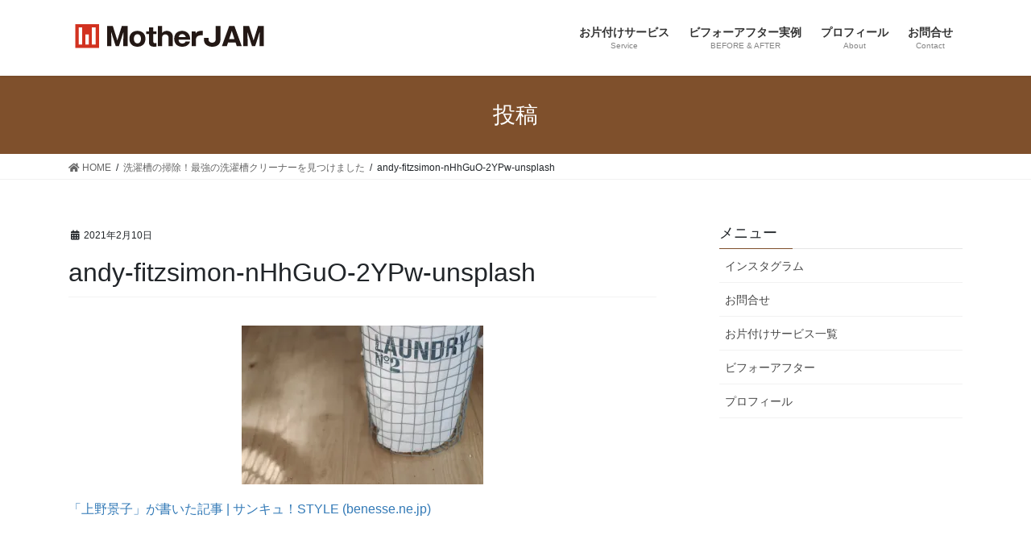

--- FILE ---
content_type: text/html; charset=UTF-8
request_url: https://motherjam.jp/archives/6353/andy-fitzsimon-nhhguo-2ypw-unsplash
body_size: 15534
content:
<!DOCTYPE html>
<html dir="ltr" lang="ja"
	prefix="og: https://ogp.me/ns#" >
<head>
<meta charset="utf-8">
<meta http-equiv="X-UA-Compatible" content="IE=edge">
<meta name="viewport" content="width=device-width, initial-scale=1">
<!-- Google tag (gtag.js) --><script async src="https://www.googletagmanager.com/gtag/js?id=UA-111124123-1"></script><script>window.dataLayer = window.dataLayer || [];function gtag(){dataLayer.push(arguments);}gtag('js', new Date());gtag('config', 'UA-111124123-1');</script>
<title>andy-fitzsimon-nHhGuO-2YPw-unsplash | MotherJAM | マザージャム</title>

		<!-- All in One SEO 4.3.6.1 - aioseo.com -->
		<meta name="robots" content="max-image-preview:large" />
		<link rel="canonical" href="https://motherjam.jp/archives/6353/andy-fitzsimon-nhhguo-2ypw-unsplash" />
		<meta name="generator" content="All in One SEO (AIOSEO) 4.3.6.1 " />
		<meta property="og:locale" content="ja_JP" />
		<meta property="og:site_name" content="MotherJAM | マザージャム | お片付けサービス |　オンライン・訪問" />
		<meta property="og:type" content="article" />
		<meta property="og:title" content="andy-fitzsimon-nHhGuO-2YPw-unsplash | MotherJAM | マザージャム" />
		<meta property="og:url" content="https://motherjam.jp/archives/6353/andy-fitzsimon-nhhguo-2ypw-unsplash" />
		<meta property="article:published_time" content="2021-02-10T02:49:22+00:00" />
		<meta property="article:modified_time" content="2021-02-10T02:49:22+00:00" />
		<meta property="article:publisher" content="https://www.facebook.com/MotherJAM-1211390612296609/?ref=bookmarks" />
		<meta name="twitter:card" content="summary" />
		<meta name="twitter:title" content="andy-fitzsimon-nHhGuO-2YPw-unsplash | MotherJAM | マザージャム" />
		<script type="application/ld+json" class="aioseo-schema">
			{"@context":"https:\/\/schema.org","@graph":[{"@type":"BreadcrumbList","@id":"https:\/\/motherjam.jp\/archives\/6353\/andy-fitzsimon-nhhguo-2ypw-unsplash#breadcrumblist","itemListElement":[{"@type":"ListItem","@id":"https:\/\/motherjam.jp\/#listItem","position":1,"item":{"@type":"WebPage","@id":"https:\/\/motherjam.jp\/","name":"\u30db\u30fc\u30e0","description":"\u304a\u7247\u3065\u3051\u306b\u98a8\u6c34\u3092\u3061\u3087\u3063\u3068\u30d7\u30e9\u30b9\u3057\u3066\u3055\u3089\u306b\u304a\u3046\u3061\u904b\u3092\u30a2\u30c3\u30d7\u3059\u308b\u300c\u304a\u7247\u3065\u3051\u98a8\u6c34\u300d\u3092\u63d0\u4f9b\u4e2d\uff01","url":"https:\/\/motherjam.jp\/"},"nextItem":"https:\/\/motherjam.jp\/archives\/6353\/andy-fitzsimon-nhhguo-2ypw-unsplash#listItem"},{"@type":"ListItem","@id":"https:\/\/motherjam.jp\/archives\/6353\/andy-fitzsimon-nhhguo-2ypw-unsplash#listItem","position":2,"item":{"@type":"WebPage","@id":"https:\/\/motherjam.jp\/archives\/6353\/andy-fitzsimon-nhhguo-2ypw-unsplash","name":"andy-fitzsimon-nHhGuO-2YPw-unsplash","url":"https:\/\/motherjam.jp\/archives\/6353\/andy-fitzsimon-nhhguo-2ypw-unsplash"},"previousItem":"https:\/\/motherjam.jp\/#listItem"}]},{"@type":"ItemPage","@id":"https:\/\/motherjam.jp\/archives\/6353\/andy-fitzsimon-nhhguo-2ypw-unsplash#itempage","url":"https:\/\/motherjam.jp\/archives\/6353\/andy-fitzsimon-nhhguo-2ypw-unsplash","name":"andy-fitzsimon-nHhGuO-2YPw-unsplash | MotherJAM | \u30de\u30b6\u30fc\u30b8\u30e3\u30e0","inLanguage":"ja","isPartOf":{"@id":"https:\/\/motherjam.jp\/#website"},"breadcrumb":{"@id":"https:\/\/motherjam.jp\/archives\/6353\/andy-fitzsimon-nhhguo-2ypw-unsplash#breadcrumblist"},"author":{"@id":"https:\/\/motherjam.jp\/archives\/author\/ueno#author"},"creator":{"@id":"https:\/\/motherjam.jp\/archives\/author\/ueno#author"},"datePublished":"2021-02-10T02:49:22+09:00","dateModified":"2021-02-10T02:49:22+09:00"},{"@type":"Organization","@id":"https:\/\/motherjam.jp\/#organization","name":"MotherJAM","url":"https:\/\/motherjam.jp\/","logo":{"@type":"ImageObject","url":"https:\/\/i0.wp.com\/motherjam.jp\/wp-content\/uploads\/2021\/02\/\u5c4b\u53f7\u30ed\u30b4.png?fit=250%2C50&ssl=1","@id":"https:\/\/motherjam.jp\/#organizationLogo","width":250,"height":50,"caption":"\u30ed\u30b4"},"image":{"@id":"https:\/\/motherjam.jp\/#organizationLogo"},"sameAs":["https:\/\/www.facebook.com\/MotherJAM-1211390612296609\/?ref=bookmarks","https:\/\/www.instagram.com\/motherjam727\/","https:\/\/www.youtube.com\/channel\/UCmZj2VZmJ3gpCbDhysqudng?view_as=subscriber"]},{"@type":"Person","@id":"https:\/\/motherjam.jp\/archives\/author\/ueno#author","url":"https:\/\/motherjam.jp\/archives\/author\/ueno","name":"ueno","image":{"@type":"ImageObject","@id":"https:\/\/motherjam.jp\/archives\/6353\/andy-fitzsimon-nhhguo-2ypw-unsplash#authorImage","url":"https:\/\/secure.gravatar.com\/avatar\/8abf3958f71fc62c86a4f63926cc6a5d?s=96&d=mm&r=g","width":96,"height":96,"caption":"ueno"}},{"@type":"WebSite","@id":"https:\/\/motherjam.jp\/#website","url":"https:\/\/motherjam.jp\/","name":"MotherJAM | \u30de\u30b6\u30fc\u30b8\u30e3\u30e0","description":"\u304a\u7247\u4ed8\u3051\u30b5\u30fc\u30d3\u30b9 |\u3000\u30aa\u30f3\u30e9\u30a4\u30f3\u30fb\u8a2a\u554f","inLanguage":"ja","publisher":{"@id":"https:\/\/motherjam.jp\/#organization"}}]}
		</script>
		<!-- All in One SEO -->

<link rel='dns-prefetch' href='//www.google.com' />
<link rel='dns-prefetch' href='//s.w.org' />
<link rel='dns-prefetch' href='//v0.wordpress.com' />
<link rel='dns-prefetch' href='//i0.wp.com' />
<link rel='dns-prefetch' href='//c0.wp.com' />
<link rel='dns-prefetch' href='//pagead2.googlesyndication.com' />
<link rel="alternate" type="application/rss+xml" title="MotherJAM | マザージャム &raquo; フィード" href="https://motherjam.jp/feed" />
<link rel="alternate" type="application/rss+xml" title="MotherJAM | マザージャム &raquo; コメントフィード" href="https://motherjam.jp/comments/feed" />
<meta name="description" content="" />		<!-- This site uses the Google Analytics by MonsterInsights plugin v8.14.1 - Using Analytics tracking - https://www.monsterinsights.com/ -->
							<script src="//www.googletagmanager.com/gtag/js?id=UA-111124123-1"  data-cfasync="false" data-wpfc-render="false" type="text/javascript" async></script>
			<script data-cfasync="false" data-wpfc-render="false" type="text/javascript">
				var mi_version = '8.14.1';
				var mi_track_user = true;
				var mi_no_track_reason = '';
				
								var disableStrs = [
															'ga-disable-UA-111124123-1',
									];

				/* Function to detect opted out users */
				function __gtagTrackerIsOptedOut() {
					for (var index = 0; index < disableStrs.length; index++) {
						if (document.cookie.indexOf(disableStrs[index] + '=true') > -1) {
							return true;
						}
					}

					return false;
				}

				/* Disable tracking if the opt-out cookie exists. */
				if (__gtagTrackerIsOptedOut()) {
					for (var index = 0; index < disableStrs.length; index++) {
						window[disableStrs[index]] = true;
					}
				}

				/* Opt-out function */
				function __gtagTrackerOptout() {
					for (var index = 0; index < disableStrs.length; index++) {
						document.cookie = disableStrs[index] + '=true; expires=Thu, 31 Dec 2099 23:59:59 UTC; path=/';
						window[disableStrs[index]] = true;
					}
				}

				if ('undefined' === typeof gaOptout) {
					function gaOptout() {
						__gtagTrackerOptout();
					}
				}
								window.dataLayer = window.dataLayer || [];

				window.MonsterInsightsDualTracker = {
					helpers: {},
					trackers: {},
				};
				if (mi_track_user) {
					function __gtagDataLayer() {
						dataLayer.push(arguments);
					}

					function __gtagTracker(type, name, parameters) {
						if (!parameters) {
							parameters = {};
						}

						if (parameters.send_to) {
							__gtagDataLayer.apply(null, arguments);
							return;
						}

						if (type === 'event') {
							
														parameters.send_to = monsterinsights_frontend.ua;
							__gtagDataLayer(type, name, parameters);
													} else {
							__gtagDataLayer.apply(null, arguments);
						}
					}

					__gtagTracker('js', new Date());
					__gtagTracker('set', {
						'developer_id.dZGIzZG': true,
											});
															__gtagTracker('config', 'UA-111124123-1', {"forceSSL":"true","link_attribution":"true"} );
										window.gtag = __gtagTracker;										(function () {
						/* https://developers.google.com/analytics/devguides/collection/analyticsjs/ */
						/* ga and __gaTracker compatibility shim. */
						var noopfn = function () {
							return null;
						};
						var newtracker = function () {
							return new Tracker();
						};
						var Tracker = function () {
							return null;
						};
						var p = Tracker.prototype;
						p.get = noopfn;
						p.set = noopfn;
						p.send = function () {
							var args = Array.prototype.slice.call(arguments);
							args.unshift('send');
							__gaTracker.apply(null, args);
						};
						var __gaTracker = function () {
							var len = arguments.length;
							if (len === 0) {
								return;
							}
							var f = arguments[len - 1];
							if (typeof f !== 'object' || f === null || typeof f.hitCallback !== 'function') {
								if ('send' === arguments[0]) {
									var hitConverted, hitObject = false, action;
									if ('event' === arguments[1]) {
										if ('undefined' !== typeof arguments[3]) {
											hitObject = {
												'eventAction': arguments[3],
												'eventCategory': arguments[2],
												'eventLabel': arguments[4],
												'value': arguments[5] ? arguments[5] : 1,
											}
										}
									}
									if ('pageview' === arguments[1]) {
										if ('undefined' !== typeof arguments[2]) {
											hitObject = {
												'eventAction': 'page_view',
												'page_path': arguments[2],
											}
										}
									}
									if (typeof arguments[2] === 'object') {
										hitObject = arguments[2];
									}
									if (typeof arguments[5] === 'object') {
										Object.assign(hitObject, arguments[5]);
									}
									if ('undefined' !== typeof arguments[1].hitType) {
										hitObject = arguments[1];
										if ('pageview' === hitObject.hitType) {
											hitObject.eventAction = 'page_view';
										}
									}
									if (hitObject) {
										action = 'timing' === arguments[1].hitType ? 'timing_complete' : hitObject.eventAction;
										hitConverted = mapArgs(hitObject);
										__gtagTracker('event', action, hitConverted);
									}
								}
								return;
							}

							function mapArgs(args) {
								var arg, hit = {};
								var gaMap = {
									'eventCategory': 'event_category',
									'eventAction': 'event_action',
									'eventLabel': 'event_label',
									'eventValue': 'event_value',
									'nonInteraction': 'non_interaction',
									'timingCategory': 'event_category',
									'timingVar': 'name',
									'timingValue': 'value',
									'timingLabel': 'event_label',
									'page': 'page_path',
									'location': 'page_location',
									'title': 'page_title',
								};
								for (arg in args) {
																		if (!(!args.hasOwnProperty(arg) || !gaMap.hasOwnProperty(arg))) {
										hit[gaMap[arg]] = args[arg];
									} else {
										hit[arg] = args[arg];
									}
								}
								return hit;
							}

							try {
								f.hitCallback();
							} catch (ex) {
							}
						};
						__gaTracker.create = newtracker;
						__gaTracker.getByName = newtracker;
						__gaTracker.getAll = function () {
							return [];
						};
						__gaTracker.remove = noopfn;
						__gaTracker.loaded = true;
						window['__gaTracker'] = __gaTracker;
					})();
									} else {
										console.log("");
					(function () {
						function __gtagTracker() {
							return null;
						}

						window['__gtagTracker'] = __gtagTracker;
						window['gtag'] = __gtagTracker;
					})();
									}
			</script>
				<!-- / Google Analytics by MonsterInsights -->
		<script type="text/javascript">
window._wpemojiSettings = {"baseUrl":"https:\/\/s.w.org\/images\/core\/emoji\/14.0.0\/72x72\/","ext":".png","svgUrl":"https:\/\/s.w.org\/images\/core\/emoji\/14.0.0\/svg\/","svgExt":".svg","source":{"concatemoji":"https:\/\/motherjam.jp\/wp-includes\/js\/wp-emoji-release.min.js?ver=6.0.11"}};
/*! This file is auto-generated */
!function(e,a,t){var n,r,o,i=a.createElement("canvas"),p=i.getContext&&i.getContext("2d");function s(e,t){var a=String.fromCharCode,e=(p.clearRect(0,0,i.width,i.height),p.fillText(a.apply(this,e),0,0),i.toDataURL());return p.clearRect(0,0,i.width,i.height),p.fillText(a.apply(this,t),0,0),e===i.toDataURL()}function c(e){var t=a.createElement("script");t.src=e,t.defer=t.type="text/javascript",a.getElementsByTagName("head")[0].appendChild(t)}for(o=Array("flag","emoji"),t.supports={everything:!0,everythingExceptFlag:!0},r=0;r<o.length;r++)t.supports[o[r]]=function(e){if(!p||!p.fillText)return!1;switch(p.textBaseline="top",p.font="600 32px Arial",e){case"flag":return s([127987,65039,8205,9895,65039],[127987,65039,8203,9895,65039])?!1:!s([55356,56826,55356,56819],[55356,56826,8203,55356,56819])&&!s([55356,57332,56128,56423,56128,56418,56128,56421,56128,56430,56128,56423,56128,56447],[55356,57332,8203,56128,56423,8203,56128,56418,8203,56128,56421,8203,56128,56430,8203,56128,56423,8203,56128,56447]);case"emoji":return!s([129777,127995,8205,129778,127999],[129777,127995,8203,129778,127999])}return!1}(o[r]),t.supports.everything=t.supports.everything&&t.supports[o[r]],"flag"!==o[r]&&(t.supports.everythingExceptFlag=t.supports.everythingExceptFlag&&t.supports[o[r]]);t.supports.everythingExceptFlag=t.supports.everythingExceptFlag&&!t.supports.flag,t.DOMReady=!1,t.readyCallback=function(){t.DOMReady=!0},t.supports.everything||(n=function(){t.readyCallback()},a.addEventListener?(a.addEventListener("DOMContentLoaded",n,!1),e.addEventListener("load",n,!1)):(e.attachEvent("onload",n),a.attachEvent("onreadystatechange",function(){"complete"===a.readyState&&t.readyCallback()})),(e=t.source||{}).concatemoji?c(e.concatemoji):e.wpemoji&&e.twemoji&&(c(e.twemoji),c(e.wpemoji)))}(window,document,window._wpemojiSettings);
</script>
<style type="text/css">
img.wp-smiley,
img.emoji {
	display: inline !important;
	border: none !important;
	box-shadow: none !important;
	height: 1em !important;
	width: 1em !important;
	margin: 0 0.07em !important;
	vertical-align: -0.1em !important;
	background: none !important;
	padding: 0 !important;
}
</style>
	<link rel='stylesheet' id='vkExUnit_common_style-css'  href='https://motherjam.jp/wp-content/plugins/vk-all-in-one-expansion-unit/assets/css/vkExUnit_style.css?ver=9.88.2.0' type='text/css' media='all' />
<style id='vkExUnit_common_style-inline-css' type='text/css'>
:root {--ver_page_top_button_url:url(https://motherjam.jp/wp-content/plugins/vk-all-in-one-expansion-unit/assets/images/to-top-btn-icon.svg);}@font-face {font-weight: normal;font-style: normal;font-family: "vk_sns";src: url("https://motherjam.jp/wp-content/plugins/vk-all-in-one-expansion-unit/inc/sns/icons/fonts/vk_sns.eot?-bq20cj");src: url("https://motherjam.jp/wp-content/plugins/vk-all-in-one-expansion-unit/inc/sns/icons/fonts/vk_sns.eot?#iefix-bq20cj") format("embedded-opentype"),url("https://motherjam.jp/wp-content/plugins/vk-all-in-one-expansion-unit/inc/sns/icons/fonts/vk_sns.woff?-bq20cj") format("woff"),url("https://motherjam.jp/wp-content/plugins/vk-all-in-one-expansion-unit/inc/sns/icons/fonts/vk_sns.ttf?-bq20cj") format("truetype"),url("https://motherjam.jp/wp-content/plugins/vk-all-in-one-expansion-unit/inc/sns/icons/fonts/vk_sns.svg?-bq20cj#vk_sns") format("svg");}
</style>
<link rel='stylesheet' id='wp-block-library-css'  href='https://c0.wp.com/c/6.0.11/wp-includes/css/dist/block-library/style.min.css' type='text/css' media='all' />
<style id='wp-block-library-inline-css' type='text/css'>
.has-text-align-justify{text-align:justify;}
</style>
<link rel='stylesheet' id='mediaelement-css'  href='https://c0.wp.com/c/6.0.11/wp-includes/js/mediaelement/mediaelementplayer-legacy.min.css' type='text/css' media='all' />
<link rel='stylesheet' id='wp-mediaelement-css'  href='https://c0.wp.com/c/6.0.11/wp-includes/js/mediaelement/wp-mediaelement.min.css' type='text/css' media='all' />
<style id='global-styles-inline-css' type='text/css'>
body{--wp--preset--color--black: #000000;--wp--preset--color--cyan-bluish-gray: #abb8c3;--wp--preset--color--white: #ffffff;--wp--preset--color--pale-pink: #f78da7;--wp--preset--color--vivid-red: #cf2e2e;--wp--preset--color--luminous-vivid-orange: #ff6900;--wp--preset--color--luminous-vivid-amber: #fcb900;--wp--preset--color--light-green-cyan: #7bdcb5;--wp--preset--color--vivid-green-cyan: #00d084;--wp--preset--color--pale-cyan-blue: #8ed1fc;--wp--preset--color--vivid-cyan-blue: #0693e3;--wp--preset--color--vivid-purple: #9b51e0;--wp--preset--gradient--vivid-cyan-blue-to-vivid-purple: linear-gradient(135deg,rgba(6,147,227,1) 0%,rgb(155,81,224) 100%);--wp--preset--gradient--light-green-cyan-to-vivid-green-cyan: linear-gradient(135deg,rgb(122,220,180) 0%,rgb(0,208,130) 100%);--wp--preset--gradient--luminous-vivid-amber-to-luminous-vivid-orange: linear-gradient(135deg,rgba(252,185,0,1) 0%,rgba(255,105,0,1) 100%);--wp--preset--gradient--luminous-vivid-orange-to-vivid-red: linear-gradient(135deg,rgba(255,105,0,1) 0%,rgb(207,46,46) 100%);--wp--preset--gradient--very-light-gray-to-cyan-bluish-gray: linear-gradient(135deg,rgb(238,238,238) 0%,rgb(169,184,195) 100%);--wp--preset--gradient--cool-to-warm-spectrum: linear-gradient(135deg,rgb(74,234,220) 0%,rgb(151,120,209) 20%,rgb(207,42,186) 40%,rgb(238,44,130) 60%,rgb(251,105,98) 80%,rgb(254,248,76) 100%);--wp--preset--gradient--blush-light-purple: linear-gradient(135deg,rgb(255,206,236) 0%,rgb(152,150,240) 100%);--wp--preset--gradient--blush-bordeaux: linear-gradient(135deg,rgb(254,205,165) 0%,rgb(254,45,45) 50%,rgb(107,0,62) 100%);--wp--preset--gradient--luminous-dusk: linear-gradient(135deg,rgb(255,203,112) 0%,rgb(199,81,192) 50%,rgb(65,88,208) 100%);--wp--preset--gradient--pale-ocean: linear-gradient(135deg,rgb(255,245,203) 0%,rgb(182,227,212) 50%,rgb(51,167,181) 100%);--wp--preset--gradient--electric-grass: linear-gradient(135deg,rgb(202,248,128) 0%,rgb(113,206,126) 100%);--wp--preset--gradient--midnight: linear-gradient(135deg,rgb(2,3,129) 0%,rgb(40,116,252) 100%);--wp--preset--duotone--dark-grayscale: url('#wp-duotone-dark-grayscale');--wp--preset--duotone--grayscale: url('#wp-duotone-grayscale');--wp--preset--duotone--purple-yellow: url('#wp-duotone-purple-yellow');--wp--preset--duotone--blue-red: url('#wp-duotone-blue-red');--wp--preset--duotone--midnight: url('#wp-duotone-midnight');--wp--preset--duotone--magenta-yellow: url('#wp-duotone-magenta-yellow');--wp--preset--duotone--purple-green: url('#wp-duotone-purple-green');--wp--preset--duotone--blue-orange: url('#wp-duotone-blue-orange');--wp--preset--font-size--small: 13px;--wp--preset--font-size--medium: 20px;--wp--preset--font-size--large: 36px;--wp--preset--font-size--x-large: 42px;}.has-black-color{color: var(--wp--preset--color--black) !important;}.has-cyan-bluish-gray-color{color: var(--wp--preset--color--cyan-bluish-gray) !important;}.has-white-color{color: var(--wp--preset--color--white) !important;}.has-pale-pink-color{color: var(--wp--preset--color--pale-pink) !important;}.has-vivid-red-color{color: var(--wp--preset--color--vivid-red) !important;}.has-luminous-vivid-orange-color{color: var(--wp--preset--color--luminous-vivid-orange) !important;}.has-luminous-vivid-amber-color{color: var(--wp--preset--color--luminous-vivid-amber) !important;}.has-light-green-cyan-color{color: var(--wp--preset--color--light-green-cyan) !important;}.has-vivid-green-cyan-color{color: var(--wp--preset--color--vivid-green-cyan) !important;}.has-pale-cyan-blue-color{color: var(--wp--preset--color--pale-cyan-blue) !important;}.has-vivid-cyan-blue-color{color: var(--wp--preset--color--vivid-cyan-blue) !important;}.has-vivid-purple-color{color: var(--wp--preset--color--vivid-purple) !important;}.has-black-background-color{background-color: var(--wp--preset--color--black) !important;}.has-cyan-bluish-gray-background-color{background-color: var(--wp--preset--color--cyan-bluish-gray) !important;}.has-white-background-color{background-color: var(--wp--preset--color--white) !important;}.has-pale-pink-background-color{background-color: var(--wp--preset--color--pale-pink) !important;}.has-vivid-red-background-color{background-color: var(--wp--preset--color--vivid-red) !important;}.has-luminous-vivid-orange-background-color{background-color: var(--wp--preset--color--luminous-vivid-orange) !important;}.has-luminous-vivid-amber-background-color{background-color: var(--wp--preset--color--luminous-vivid-amber) !important;}.has-light-green-cyan-background-color{background-color: var(--wp--preset--color--light-green-cyan) !important;}.has-vivid-green-cyan-background-color{background-color: var(--wp--preset--color--vivid-green-cyan) !important;}.has-pale-cyan-blue-background-color{background-color: var(--wp--preset--color--pale-cyan-blue) !important;}.has-vivid-cyan-blue-background-color{background-color: var(--wp--preset--color--vivid-cyan-blue) !important;}.has-vivid-purple-background-color{background-color: var(--wp--preset--color--vivid-purple) !important;}.has-black-border-color{border-color: var(--wp--preset--color--black) !important;}.has-cyan-bluish-gray-border-color{border-color: var(--wp--preset--color--cyan-bluish-gray) !important;}.has-white-border-color{border-color: var(--wp--preset--color--white) !important;}.has-pale-pink-border-color{border-color: var(--wp--preset--color--pale-pink) !important;}.has-vivid-red-border-color{border-color: var(--wp--preset--color--vivid-red) !important;}.has-luminous-vivid-orange-border-color{border-color: var(--wp--preset--color--luminous-vivid-orange) !important;}.has-luminous-vivid-amber-border-color{border-color: var(--wp--preset--color--luminous-vivid-amber) !important;}.has-light-green-cyan-border-color{border-color: var(--wp--preset--color--light-green-cyan) !important;}.has-vivid-green-cyan-border-color{border-color: var(--wp--preset--color--vivid-green-cyan) !important;}.has-pale-cyan-blue-border-color{border-color: var(--wp--preset--color--pale-cyan-blue) !important;}.has-vivid-cyan-blue-border-color{border-color: var(--wp--preset--color--vivid-cyan-blue) !important;}.has-vivid-purple-border-color{border-color: var(--wp--preset--color--vivid-purple) !important;}.has-vivid-cyan-blue-to-vivid-purple-gradient-background{background: var(--wp--preset--gradient--vivid-cyan-blue-to-vivid-purple) !important;}.has-light-green-cyan-to-vivid-green-cyan-gradient-background{background: var(--wp--preset--gradient--light-green-cyan-to-vivid-green-cyan) !important;}.has-luminous-vivid-amber-to-luminous-vivid-orange-gradient-background{background: var(--wp--preset--gradient--luminous-vivid-amber-to-luminous-vivid-orange) !important;}.has-luminous-vivid-orange-to-vivid-red-gradient-background{background: var(--wp--preset--gradient--luminous-vivid-orange-to-vivid-red) !important;}.has-very-light-gray-to-cyan-bluish-gray-gradient-background{background: var(--wp--preset--gradient--very-light-gray-to-cyan-bluish-gray) !important;}.has-cool-to-warm-spectrum-gradient-background{background: var(--wp--preset--gradient--cool-to-warm-spectrum) !important;}.has-blush-light-purple-gradient-background{background: var(--wp--preset--gradient--blush-light-purple) !important;}.has-blush-bordeaux-gradient-background{background: var(--wp--preset--gradient--blush-bordeaux) !important;}.has-luminous-dusk-gradient-background{background: var(--wp--preset--gradient--luminous-dusk) !important;}.has-pale-ocean-gradient-background{background: var(--wp--preset--gradient--pale-ocean) !important;}.has-electric-grass-gradient-background{background: var(--wp--preset--gradient--electric-grass) !important;}.has-midnight-gradient-background{background: var(--wp--preset--gradient--midnight) !important;}.has-small-font-size{font-size: var(--wp--preset--font-size--small) !important;}.has-medium-font-size{font-size: var(--wp--preset--font-size--medium) !important;}.has-large-font-size{font-size: var(--wp--preset--font-size--large) !important;}.has-x-large-font-size{font-size: var(--wp--preset--font-size--x-large) !important;}
</style>
<link rel='stylesheet' id='contact-form-7-css'  href='https://motherjam.jp/wp-content/plugins/contact-form-7/includes/css/styles.css?ver=5.7.6' type='text/css' media='all' />
<link rel='stylesheet' id='veu-cta-css'  href='https://motherjam.jp/wp-content/plugins/vk-all-in-one-expansion-unit/inc/call-to-action/package/assets/css/style.css?ver=9.88.2.0' type='text/css' media='all' />
<link rel='stylesheet' id='bootstrap-4-style-css'  href='https://motherjam.jp/wp-content/themes/lightning/_g2/library/bootstrap-4/css/bootstrap.min.css?ver=4.5.0' type='text/css' media='all' />
<link rel='stylesheet' id='lightning-common-style-css'  href='https://motherjam.jp/wp-content/themes/lightning/_g2/assets/css/common.css?ver=14.13.6' type='text/css' media='all' />
<style id='lightning-common-style-inline-css' type='text/css'>
/* vk-mobile-nav */:root {--vk-mobile-nav-menu-btn-bg-src: url("https://motherjam.jp/wp-content/themes/lightning/_g2/inc/vk-mobile-nav/package//images/vk-menu-btn-black.svg");--vk-mobile-nav-menu-btn-close-bg-src: url("https://motherjam.jp/wp-content/themes/lightning/_g2/inc/vk-mobile-nav/package//images/vk-menu-close-black.svg");--vk-menu-acc-icon-open-black-bg-src: url("https://motherjam.jp/wp-content/themes/lightning/_g2/inc/vk-mobile-nav/package//images/vk-menu-acc-icon-open-black.svg");--vk-menu-acc-icon-open-white-bg-src: url("https://motherjam.jp/wp-content/themes/lightning/_g2/inc/vk-mobile-nav/package//images/vk-menu-acc-icon-open-white.svg");--vk-menu-acc-icon-close-black-bg-src: url("https://motherjam.jp/wp-content/themes/lightning/_g2/inc/vk-mobile-nav/package//images/vk-menu-close-black.svg");--vk-menu-acc-icon-close-white-bg-src: url("https://motherjam.jp/wp-content/themes/lightning/_g2/inc/vk-mobile-nav/package//images/vk-menu-close-white.svg");}
</style>
<link rel='stylesheet' id='lightning-design-style-css'  href='https://motherjam.jp/wp-content/themes/lightning/_g2/design-skin/origin2/css/style.css?ver=14.13.6' type='text/css' media='all' />
<style id='lightning-design-style-inline-css' type='text/css'>
:root {--color-key:#7f502c;--color-key-dark:#2a9301;}
/* ltg common custom */:root {--vk-menu-acc-btn-border-color:#333;--vk-color-primary:#7f502c;--vk-color-primary-dark:#2a9301;--vk-color-primary-vivid:#8c5830;--color-key:#7f502c;--color-key-dark:#2a9301;}.veu_color_txt_key { color:#2a9301 ; }.veu_color_bg_key { background-color:#2a9301 ; }.veu_color_border_key { border-color:#2a9301 ; }.btn-default { border-color:#7f502c;color:#7f502c;}.btn-default:focus,.btn-default:hover { border-color:#7f502c;background-color: #7f502c; }.wp-block-search__button,.btn-primary { background-color:#7f502c;border-color:#2a9301; }.wp-block-search__button:focus,.wp-block-search__button:hover,.btn-primary:not(:disabled):not(.disabled):active,.btn-primary:focus,.btn-primary:hover { background-color:#2a9301;border-color:#7f502c; }.btn-outline-primary { color : #7f502c ; border-color:#7f502c; }.btn-outline-primary:not(:disabled):not(.disabled):active,.btn-outline-primary:focus,.btn-outline-primary:hover { color : #fff; background-color:#7f502c;border-color:#2a9301; }a { color:#337ab7; }
.tagcloud a:before { font-family: "Font Awesome 5 Free";content: "\f02b";font-weight: bold; }
.media .media-body .media-heading a:hover { color:#7f502c; }@media (min-width: 768px){.gMenu > li:before,.gMenu > li.menu-item-has-children::after { border-bottom-color:#2a9301 }.gMenu li li { background-color:#2a9301 }.gMenu li li a:hover { background-color:#7f502c; }} /* @media (min-width: 768px) */.page-header { background-color:#7f502c; }h2,.mainSection-title { border-top-color:#7f502c; }h3:after,.subSection-title:after { border-bottom-color:#7f502c; }ul.page-numbers li span.page-numbers.current,.page-link dl .post-page-numbers.current { background-color:#7f502c; }.pager li > a { border-color:#7f502c;color:#7f502c;}.pager li > a:hover { background-color:#7f502c;color:#fff;}.siteFooter { border-top-color:#7f502c; }dt { border-left-color:#7f502c; }:root {--g_nav_main_acc_icon_open_url:url(https://motherjam.jp/wp-content/themes/lightning/_g2/inc/vk-mobile-nav/package/images/vk-menu-acc-icon-open-black.svg);--g_nav_main_acc_icon_close_url: url(https://motherjam.jp/wp-content/themes/lightning/_g2/inc/vk-mobile-nav/package/images/vk-menu-close-black.svg);--g_nav_sub_acc_icon_open_url: url(https://motherjam.jp/wp-content/themes/lightning/_g2/inc/vk-mobile-nav/package/images/vk-menu-acc-icon-open-white.svg);--g_nav_sub_acc_icon_close_url: url(https://motherjam.jp/wp-content/themes/lightning/_g2/inc/vk-mobile-nav/package/images/vk-menu-close-white.svg);}
</style>
<link rel='stylesheet' id='lightning-theme-style-css'  href='https://motherjam.jp/wp-content/themes/lightning/style.css?ver=14.13.6' type='text/css' media='all' />
<link rel='stylesheet' id='vk-font-awesome-css'  href='https://motherjam.jp/wp-content/themes/lightning/inc/font-awesome/package/versions/5/css/all.min.css?ver=5.13.0' type='text/css' media='all' />
<style id='jetpack_facebook_likebox-inline-css' type='text/css'>
.widget_facebook_likebox {
	overflow: hidden;
}

</style>
<link rel='stylesheet' id='jetpack_css-css'  href='https://c0.wp.com/p/jetpack/12.0.2/css/jetpack.css' type='text/css' media='all' />
<script type='text/javascript' src='https://motherjam.jp/wp-content/plugins/google-analytics-for-wordpress/assets/js/frontend-gtag.min.js?ver=8.14.1' id='monsterinsights-frontend-script-js'></script>
<script data-cfasync="false" data-wpfc-render="false" type="text/javascript" id='monsterinsights-frontend-script-js-extra'>/* <![CDATA[ */
var monsterinsights_frontend = {"js_events_tracking":"true","download_extensions":"doc,pdf,ppt,zip,xls,docx,pptx,xlsx","inbound_paths":"[{\"path\":\"\\\/go\\\/\",\"label\":\"affiliate\"},{\"path\":\"\\\/recommend\\\/\",\"label\":\"affiliate\"}]","home_url":"https:\/\/motherjam.jp","hash_tracking":"false","ua":"UA-111124123-1","v4_id":""};/* ]]> */
</script>
<script type='text/javascript' src='https://c0.wp.com/c/6.0.11/wp-includes/js/jquery/jquery.min.js' id='jquery-core-js'></script>
<script type='text/javascript' src='https://c0.wp.com/c/6.0.11/wp-includes/js/jquery/jquery-migrate.min.js' id='jquery-migrate-js'></script>
<link rel="https://api.w.org/" href="https://motherjam.jp/wp-json/" /><link rel="alternate" type="application/json" href="https://motherjam.jp/wp-json/wp/v2/media/7655" /><link rel="EditURI" type="application/rsd+xml" title="RSD" href="https://motherjam.jp/xmlrpc.php?rsd" />
<link rel="wlwmanifest" type="application/wlwmanifest+xml" href="https://motherjam.jp/wp-includes/wlwmanifest.xml" /> 
<meta name="generator" content="WordPress 6.0.11" />
<link rel='shortlink' href='https://wp.me/a8ZeT6-1Zt' />
<link rel="alternate" type="application/json+oembed" href="https://motherjam.jp/wp-json/oembed/1.0/embed?url=https%3A%2F%2Fmotherjam.jp%2Farchives%2F6353%2Fandy-fitzsimon-nhhguo-2ypw-unsplash" />
<link rel="alternate" type="text/xml+oembed" href="https://motherjam.jp/wp-json/oembed/1.0/embed?url=https%3A%2F%2Fmotherjam.jp%2Farchives%2F6353%2Fandy-fitzsimon-nhhguo-2ypw-unsplash&#038;format=xml" />
<meta name="generator" content="Site Kit by Google 1.99.0" /><meta name="viewport" content="width=device-width,initial-scale=1.0">	<style>img#wpstats{display:none}</style>
		<style id="lightning-color-custom-for-plugins" type="text/css">/* ltg theme common */.color_key_bg,.color_key_bg_hover:hover{background-color: #7f502c;}.color_key_txt,.color_key_txt_hover:hover{color: #7f502c;}.color_key_border,.color_key_border_hover:hover{border-color: #7f502c;}.color_key_dark_bg,.color_key_dark_bg_hover:hover{background-color: #2a9301;}.color_key_dark_txt,.color_key_dark_txt_hover:hover{color: #2a9301;}.color_key_dark_border,.color_key_dark_border_hover:hover{border-color: #2a9301;}</style>
<!-- Google AdSense スニペット (Site Kit が追加) -->
<meta name="google-adsense-platform-account" content="ca-host-pub-2644536267352236">
<meta name="google-adsense-platform-domain" content="sitekit.withgoogle.com">
<!-- (ここまで) Google AdSense スニペット (Site Kit が追加) -->
<style type="text/css">.broken_link, a.broken_link {
	text-decoration: line-through;
}</style>
<!-- Google AdSense スニペット (Site Kit が追加) -->
<script async="async" src="https://pagead2.googlesyndication.com/pagead/js/adsbygoogle.js?client=ca-pub-4546324612535193&amp;host=ca-host-pub-2644536267352236" crossorigin="anonymous" type="text/javascript"></script>

<!-- (ここまで) Google AdSense スニペット (Site Kit が追加) -->
<!-- [ VK All in One Expansion Unit OGP ] -->
<meta property="og:site_name" content="MotherJAM | マザージャム" />
<meta property="og:url" content="https://motherjam.jp/archives/6353/andy-fitzsimon-nhhguo-2ypw-unsplash" />
<meta property="og:title" content="andy-fitzsimon-nHhGuO-2YPw-unsplash | MotherJAM | マザージャム" />
<meta property="og:description" content="" />
<meta property="og:type" content="article" />
<!-- [ / VK All in One Expansion Unit OGP ] -->
<!-- [ VK All in One Expansion Unit twitter card ] -->
<meta name="twitter:card" content="summary_large_image">
<meta name="twitter:description" content="">
<meta name="twitter:title" content="andy-fitzsimon-nHhGuO-2YPw-unsplash | MotherJAM | マザージャム">
<meta name="twitter:url" content="https://motherjam.jp/archives/6353/andy-fitzsimon-nhhguo-2ypw-unsplash">
	<meta name="twitter:domain" content="motherjam.jp">
	<!-- [ / VK All in One Expansion Unit twitter card ] -->
	<link rel="icon" href="https://i0.wp.com/motherjam.jp/wp-content/uploads/2021/01/cropped-IMG_3356.jpg?fit=32%2C32&#038;ssl=1" sizes="32x32" />
<link rel="icon" href="https://i0.wp.com/motherjam.jp/wp-content/uploads/2021/01/cropped-IMG_3356.jpg?fit=192%2C192&#038;ssl=1" sizes="192x192" />
<link rel="apple-touch-icon" href="https://i0.wp.com/motherjam.jp/wp-content/uploads/2021/01/cropped-IMG_3356.jpg?fit=180%2C180&#038;ssl=1" />
<meta name="msapplication-TileImage" content="https://i0.wp.com/motherjam.jp/wp-content/uploads/2021/01/cropped-IMG_3356.jpg?fit=270%2C270&#038;ssl=1" />
<style type="text/css" id="wp-custom-css">footer .copySection p:nth-child(2) {
    display:none !important;
    }

.grofile-thumbnail {
	width: 100px;
}

.widget-grofile h4 {
	display:none;
}</style><style type="text/css">/* VK CSS Customize */p { font-size:16px; }/* End VK CSS Customize */</style>
			<!-- [ VK All in One Expansion Unit Article Structure Data ] --><script type="application/ld+json">{"@context":"https://schema.org/","@type":"Article","headline":"andy-fitzsimon-nHhGuO-2YPw-unsplash","image":"","datePublished":"2021-02-10T11:49:22+09:00","dateModified":"2021-02-10T11:49:22+09:00","author":{"@type":"","name":"ueno","url":"https://motherjam.jp/","sameAs":""}}</script><!-- [ / VK All in One Expansion Unit Article Structure Data ] -->
</head>
<body class="attachment attachment-template-default single single-attachment postid-7655 attachmentid-7655 attachment-jpeg post-name-andy-fitzsimon-nhhguo-2ypw-unsplash post-type-attachment bootstrap4 device-pc fa_v5_css">
<a class="skip-link screen-reader-text" href="#main">コンテンツへスキップ</a>
<a class="skip-link screen-reader-text" href="#vk-mobile-nav">ナビゲーションに移動</a>
<svg xmlns="http://www.w3.org/2000/svg" viewBox="0 0 0 0" width="0" height="0" focusable="false" role="none" style="visibility: hidden; position: absolute; left: -9999px; overflow: hidden;" ><defs><filter id="wp-duotone-dark-grayscale"><feColorMatrix color-interpolation-filters="sRGB" type="matrix" values=" .299 .587 .114 0 0 .299 .587 .114 0 0 .299 .587 .114 0 0 .299 .587 .114 0 0 " /><feComponentTransfer color-interpolation-filters="sRGB" ><feFuncR type="table" tableValues="0 0.49803921568627" /><feFuncG type="table" tableValues="0 0.49803921568627" /><feFuncB type="table" tableValues="0 0.49803921568627" /><feFuncA type="table" tableValues="1 1" /></feComponentTransfer><feComposite in2="SourceGraphic" operator="in" /></filter></defs></svg><svg xmlns="http://www.w3.org/2000/svg" viewBox="0 0 0 0" width="0" height="0" focusable="false" role="none" style="visibility: hidden; position: absolute; left: -9999px; overflow: hidden;" ><defs><filter id="wp-duotone-grayscale"><feColorMatrix color-interpolation-filters="sRGB" type="matrix" values=" .299 .587 .114 0 0 .299 .587 .114 0 0 .299 .587 .114 0 0 .299 .587 .114 0 0 " /><feComponentTransfer color-interpolation-filters="sRGB" ><feFuncR type="table" tableValues="0 1" /><feFuncG type="table" tableValues="0 1" /><feFuncB type="table" tableValues="0 1" /><feFuncA type="table" tableValues="1 1" /></feComponentTransfer><feComposite in2="SourceGraphic" operator="in" /></filter></defs></svg><svg xmlns="http://www.w3.org/2000/svg" viewBox="0 0 0 0" width="0" height="0" focusable="false" role="none" style="visibility: hidden; position: absolute; left: -9999px; overflow: hidden;" ><defs><filter id="wp-duotone-purple-yellow"><feColorMatrix color-interpolation-filters="sRGB" type="matrix" values=" .299 .587 .114 0 0 .299 .587 .114 0 0 .299 .587 .114 0 0 .299 .587 .114 0 0 " /><feComponentTransfer color-interpolation-filters="sRGB" ><feFuncR type="table" tableValues="0.54901960784314 0.98823529411765" /><feFuncG type="table" tableValues="0 1" /><feFuncB type="table" tableValues="0.71764705882353 0.25490196078431" /><feFuncA type="table" tableValues="1 1" /></feComponentTransfer><feComposite in2="SourceGraphic" operator="in" /></filter></defs></svg><svg xmlns="http://www.w3.org/2000/svg" viewBox="0 0 0 0" width="0" height="0" focusable="false" role="none" style="visibility: hidden; position: absolute; left: -9999px; overflow: hidden;" ><defs><filter id="wp-duotone-blue-red"><feColorMatrix color-interpolation-filters="sRGB" type="matrix" values=" .299 .587 .114 0 0 .299 .587 .114 0 0 .299 .587 .114 0 0 .299 .587 .114 0 0 " /><feComponentTransfer color-interpolation-filters="sRGB" ><feFuncR type="table" tableValues="0 1" /><feFuncG type="table" tableValues="0 0.27843137254902" /><feFuncB type="table" tableValues="0.5921568627451 0.27843137254902" /><feFuncA type="table" tableValues="1 1" /></feComponentTransfer><feComposite in2="SourceGraphic" operator="in" /></filter></defs></svg><svg xmlns="http://www.w3.org/2000/svg" viewBox="0 0 0 0" width="0" height="0" focusable="false" role="none" style="visibility: hidden; position: absolute; left: -9999px; overflow: hidden;" ><defs><filter id="wp-duotone-midnight"><feColorMatrix color-interpolation-filters="sRGB" type="matrix" values=" .299 .587 .114 0 0 .299 .587 .114 0 0 .299 .587 .114 0 0 .299 .587 .114 0 0 " /><feComponentTransfer color-interpolation-filters="sRGB" ><feFuncR type="table" tableValues="0 0" /><feFuncG type="table" tableValues="0 0.64705882352941" /><feFuncB type="table" tableValues="0 1" /><feFuncA type="table" tableValues="1 1" /></feComponentTransfer><feComposite in2="SourceGraphic" operator="in" /></filter></defs></svg><svg xmlns="http://www.w3.org/2000/svg" viewBox="0 0 0 0" width="0" height="0" focusable="false" role="none" style="visibility: hidden; position: absolute; left: -9999px; overflow: hidden;" ><defs><filter id="wp-duotone-magenta-yellow"><feColorMatrix color-interpolation-filters="sRGB" type="matrix" values=" .299 .587 .114 0 0 .299 .587 .114 0 0 .299 .587 .114 0 0 .299 .587 .114 0 0 " /><feComponentTransfer color-interpolation-filters="sRGB" ><feFuncR type="table" tableValues="0.78039215686275 1" /><feFuncG type="table" tableValues="0 0.94901960784314" /><feFuncB type="table" tableValues="0.35294117647059 0.47058823529412" /><feFuncA type="table" tableValues="1 1" /></feComponentTransfer><feComposite in2="SourceGraphic" operator="in" /></filter></defs></svg><svg xmlns="http://www.w3.org/2000/svg" viewBox="0 0 0 0" width="0" height="0" focusable="false" role="none" style="visibility: hidden; position: absolute; left: -9999px; overflow: hidden;" ><defs><filter id="wp-duotone-purple-green"><feColorMatrix color-interpolation-filters="sRGB" type="matrix" values=" .299 .587 .114 0 0 .299 .587 .114 0 0 .299 .587 .114 0 0 .299 .587 .114 0 0 " /><feComponentTransfer color-interpolation-filters="sRGB" ><feFuncR type="table" tableValues="0.65098039215686 0.40392156862745" /><feFuncG type="table" tableValues="0 1" /><feFuncB type="table" tableValues="0.44705882352941 0.4" /><feFuncA type="table" tableValues="1 1" /></feComponentTransfer><feComposite in2="SourceGraphic" operator="in" /></filter></defs></svg><svg xmlns="http://www.w3.org/2000/svg" viewBox="0 0 0 0" width="0" height="0" focusable="false" role="none" style="visibility: hidden; position: absolute; left: -9999px; overflow: hidden;" ><defs><filter id="wp-duotone-blue-orange"><feColorMatrix color-interpolation-filters="sRGB" type="matrix" values=" .299 .587 .114 0 0 .299 .587 .114 0 0 .299 .587 .114 0 0 .299 .587 .114 0 0 " /><feComponentTransfer color-interpolation-filters="sRGB" ><feFuncR type="table" tableValues="0.098039215686275 1" /><feFuncG type="table" tableValues="0 0.66274509803922" /><feFuncB type="table" tableValues="0.84705882352941 0.41960784313725" /><feFuncA type="table" tableValues="1 1" /></feComponentTransfer><feComposite in2="SourceGraphic" operator="in" /></filter></defs></svg><header class="siteHeader">
		<div class="container siteHeadContainer">
		<div class="navbar-header">
						<p class="navbar-brand siteHeader_logo">
			<a href="https://motherjam.jp/">
				<span><img src="http://motherjam.jp/wp-content/uploads/2017/07/屋号ロゴ.png" alt="MotherJAM | マザージャム" /></span>
			</a>
			</p>
					</div>

					<div id="gMenu_outer" class="gMenu_outer">
				<nav class="menu-%e3%83%a1%e3%82%a4%e3%83%b3%e3%83%a1%e3%83%8b%e3%83%a5%e3%83%bc-container"><ul id="menu-%e3%83%a1%e3%82%a4%e3%83%b3%e3%83%a1%e3%83%8b%e3%83%a5%e3%83%bc" class="menu gMenu vk-menu-acc"><li id="menu-item-4883" class="menu-item menu-item-type-post_type menu-item-object-page"><a href="https://motherjam.jp/service"><strong class="gMenu_name">お片付けサービス</strong><span class="gMenu_description">Service</span></a></li>
<li id="menu-item-4976" class="menu-item menu-item-type-post_type menu-item-object-page"><a href="https://motherjam.jp/beforeafter"><strong class="gMenu_name">ビフォーアフター実例</strong><span class="gMenu_description">BEFORE &#038; AFTER</span></a></li>
<li id="menu-item-13" class="menu-item menu-item-type-post_type menu-item-object-page"><a href="https://motherjam.jp/about"><strong class="gMenu_name">プロフィール</strong><span class="gMenu_description">About</span></a></li>
<li id="menu-item-54" class="menu-item menu-item-type-post_type menu-item-object-page"><a href="https://motherjam.jp/contact"><strong class="gMenu_name">お問合せ</strong><span class="gMenu_description">Contact</span></a></li>
</ul></nav>			</div>
			</div>
	</header>

<div class="section page-header"><div class="container"><div class="row"><div class="col-md-12">
<div class="page-header_pageTitle">
投稿</div>
</div></div></div></div><!-- [ /.page-header ] -->


<!-- [ .breadSection ] --><div class="section breadSection"><div class="container"><div class="row"><ol class="breadcrumb" itemscope itemtype="https://schema.org/BreadcrumbList"><li id="panHome" itemprop="itemListElement" itemscope itemtype="http://schema.org/ListItem"><a itemprop="item" href="https://motherjam.jp/"><span itemprop="name"><i class="fa fa-home"></i> HOME</span></a><meta itemprop="position" content="1" /></li><li itemprop="itemListElement" itemscope itemtype="http://schema.org/ListItem"><a itemprop="item" href="https://motherjam.jp/archives/6353"><span itemprop="name">洗濯槽の掃除！最強の洗濯槽クリーナーを見つけました</span></a><meta itemprop="position" content="2" /></li><li><span>andy-fitzsimon-nHhGuO-2YPw-unsplash</span><meta itemprop="position" content="3" /></li></ol></div></div></div><!-- [ /.breadSection ] -->

<div class="section siteContent">
<div class="container">
<div class="row">

	<div class="col mainSection mainSection-col-two baseSection vk_posts-mainSection" id="main" role="main">
				<article id="post-7655" class="entry entry-full post-7655 attachment type-attachment status-inherit hentry">

	
	
		<header class="entry-header">
			<div class="entry-meta">


<span class="published entry-meta_items">2021年2月10日</span>

<span class="entry-meta_items entry-meta_updated entry-meta_hidden">/ 最終更新日時 : <span class="updated">2021年2月10日</span></span>


	
	<span class="vcard author entry-meta_items entry-meta_items_author entry-meta_hidden"><span class="fn">ueno</span></span>




</div>
				<h1 class="entry-title">
											andy-fitzsimon-nHhGuO-2YPw-unsplash									</h1>
		</header>

	
	
	<div class="entry-body">
				<p class="attachment"><a href='https://i0.wp.com/motherjam.jp/wp-content/uploads/2019/11/andy-fitzsimon-nHhGuO-2YPw-unsplash-scaled.jpg?ssl=1'><img width="300" height="197" src="https://i0.wp.com/motherjam.jp/wp-content/uploads/2019/11/andy-fitzsimon-nHhGuO-2YPw-unsplash-scaled.jpg?fit=300%2C197&amp;ssl=1" class="attachment-medium size-medium" alt="" loading="lazy" srcset="https://i0.wp.com/motherjam.jp/wp-content/uploads/2019/11/andy-fitzsimon-nHhGuO-2YPw-unsplash-scaled.jpg?w=2560&amp;ssl=1 2560w, https://i0.wp.com/motherjam.jp/wp-content/uploads/2019/11/andy-fitzsimon-nHhGuO-2YPw-unsplash-scaled.jpg?resize=300%2C197&amp;ssl=1 300w, https://i0.wp.com/motherjam.jp/wp-content/uploads/2019/11/andy-fitzsimon-nHhGuO-2YPw-unsplash-scaled.jpg?resize=1024%2C672&amp;ssl=1 1024w, https://i0.wp.com/motherjam.jp/wp-content/uploads/2019/11/andy-fitzsimon-nHhGuO-2YPw-unsplash-scaled.jpg?resize=768%2C504&amp;ssl=1 768w, https://i0.wp.com/motherjam.jp/wp-content/uploads/2019/11/andy-fitzsimon-nHhGuO-2YPw-unsplash-scaled.jpg?resize=1536%2C1009&amp;ssl=1 1536w, https://i0.wp.com/motherjam.jp/wp-content/uploads/2019/11/andy-fitzsimon-nHhGuO-2YPw-unsplash-scaled.jpg?resize=2048%2C1345&amp;ssl=1 2048w, https://i0.wp.com/motherjam.jp/wp-content/uploads/2019/11/andy-fitzsimon-nHhGuO-2YPw-unsplash-scaled.jpg?w=2280&amp;ssl=1 2280w" sizes="(max-width: 300px) 100vw, 300px" data-attachment-id="7655" data-permalink="https://motherjam.jp/archives/6353/andy-fitzsimon-nhhguo-2ypw-unsplash" data-orig-file="https://i0.wp.com/motherjam.jp/wp-content/uploads/2019/11/andy-fitzsimon-nHhGuO-2YPw-unsplash-scaled.jpg?fit=2560%2C1681&amp;ssl=1" data-orig-size="2560,1681" data-comments-opened="0" data-image-meta="{&quot;aperture&quot;:&quot;0&quot;,&quot;credit&quot;:&quot;&quot;,&quot;camera&quot;:&quot;&quot;,&quot;caption&quot;:&quot;&quot;,&quot;created_timestamp&quot;:&quot;0&quot;,&quot;copyright&quot;:&quot;&quot;,&quot;focal_length&quot;:&quot;0&quot;,&quot;iso&quot;:&quot;0&quot;,&quot;shutter_speed&quot;:&quot;0&quot;,&quot;title&quot;:&quot;&quot;,&quot;orientation&quot;:&quot;0&quot;}" data-image-title="andy-fitzsimon-nHhGuO-2YPw-unsplash" data-image-description="" data-image-caption="" data-medium-file="https://i0.wp.com/motherjam.jp/wp-content/uploads/2019/11/andy-fitzsimon-nHhGuO-2YPw-unsplash-scaled.jpg?fit=300%2C197&amp;ssl=1" data-large-file="https://i0.wp.com/motherjam.jp/wp-content/uploads/2019/11/andy-fitzsimon-nHhGuO-2YPw-unsplash-scaled.jpg?fit=1024%2C672&amp;ssl=1" /></a></p>
<a href="https://39.benesse.ne.jp/style/writer/3089/">「上野景子」が書いた記事 | サンキュ！STYLE (benesse.ne.jp)</a>			</div>

	
	
	
	
		<div class="entry-footer">

			
		</div><!-- [ /.entry-footer ] -->
	
	
			
	
		
		
		
		
	
	
</article><!-- [ /#post-7655 ] -->

			</div><!-- [ /.mainSection ] -->

			<div class="col subSection sideSection sideSection-col-two baseSection">
						<aside class="widget widget_pages" id="pages-2"><h1 class="widget-title subSection-title">メニュー</h1>
			<ul>
				<li class="page_item page-item-4672"><a href="https://motherjam.jp/4672-2">インスタグラム</a></li>
<li class="page_item page-item-49"><a href="https://motherjam.jp/contact">お問合せ</a></li>
<li class="page_item page-item-4754"><a href="https://motherjam.jp/service">お片付けサービス一覧</a></li>
<li class="page_item page-item-4972"><a href="https://motherjam.jp/beforeafter">ビフォーアフター</a></li>
<li class="page_item page-item-9"><a href="https://motherjam.jp/about">プロフィール</a></li>
			</ul>

			</aside>					</div><!-- [ /.subSection ] -->
	

</div><!-- [ /.row ] -->
</div><!-- [ /.container ] -->
</div><!-- [ /.siteContent ] -->

<div class="section sectionBox siteContent_after">
	<div class="container ">
		<div class="row ">
			<div class="col-md-12 ">
			<aside class="widget widget_wp_widget_vkexunit_profile" id="wp_widget_vkexunit_profile-2">
<div class="veu_profile">
<div class="profile" >
<div class="media_outer media_float media_round media_center" style="background:url(https://motherjam.jp/wp-content/uploads/2021/01/上野景子-正方形-scaled.jpg) no-repeat 50% center;background-size: cover;"><img class="profile_media" src="https://motherjam.jp/wp-content/uploads/2021/01/上野景子-正方形-scaled.jpg" alt="上野景子 正方形" /></div><p class="profile_text">【プロフィール】<br />
人生を変えるお片づけアドバイザー<br />
上野景子<br />
お片づけに風水をプラスして、おうち運をアップする「お片づけ風水」を発信中！</p>

<ul class="sns_btns">
<li class="facebook_btn"><a href="https://www.facebook.com/MotherJAM%E5%85%A8%E3%81%A6%E3%81%AF%E3%81%8A%E7%89%87%E4%BB%98%E3%81%91%E3%81%8B%E3%82%89%E5%A7%8B%E3%81%BE%E3%82%8B-1211390612296609/?ref=bookmarks" target="_blank" style="border:none;background:none; width:30px; height:30px;"><i class="fab fa-facebook icon" style="color:#725918;"></i></a></li><li class="youtube_btn"><a href="https://www.youtube.com/channel/UCmZj2VZmJ3gpCbDhysqudng?view_as=subscriber" target="_blank" style="border:none;background:none; width:30px; height:30px;"><i class="fab fa-youtube icon" style="color:#725918;"></i></a></li><li class="rss_btn"><a href="https://motherjam.jp/about" target="_blank" style="border:none;background:none; width:30px; height:30px;"><i class="fas fa-rss icon" style="color:#725918;"></i></a></li><li class="instagram_btn"><a href="https://www.instagram.com/motherjam727/" target="_blank" style="border:none;background:none; width:30px; height:30px;"><i class="fab fa-instagram icon" style="color:#725918;"></i></a></li></ul>

</div>
<!-- / .site-profile -->
</div>
</aside>			</div>
		</div>
	</div>
</div>


<footer class="section siteFooter">
					<div class="container sectionBox footerWidget">
			<div class="row">
				<div class="col-md-4"><aside class="widget widget_vkexunit_button" id="vkexunit_button-3">		<div class="veu_button">
			<a class="btn btn-block btn-primary btn-lg" href="https://motherjam.jp/service">
			<span class="button_mainText">

			お片付けサービス一覧
			</span>
						</a>
		</div>
			</aside>	<aside class="widget widget_vkexunit_contact" id="vkexunit_contact-4"><div class="veu_contact"><a href="https://motherjam.jp/contact" class="btn btn-primary btn-lg btn-block contact_bt"><span class="contact_bt_txt"><i class="far fa-envelope"></i> お問い合わせ <i class="far fa-arrow-alt-circle-right"></i></span></a></div></aside><aside class="widget widget_search" id="search-3"><h1 class="widget-title subSection-title">サイト内を検索</h1><form role="search" method="get" id="searchform" class="searchform" action="https://motherjam.jp/">
				<div>
					<label class="screen-reader-text" for="s">検索:</label>
					<input type="text" value="" name="s" id="s" />
					<input type="submit" id="searchsubmit" value="検索" />
				</div>
			</form></aside></div><div class="col-md-4"><aside class="widget widget_tag_cloud" id="tag_cloud-6"><h1 class="widget-title subSection-title">ブログ</h1><div class="tagcloud"><a href="https://motherjam.jp/archives/tag/youtube" class="tag-cloud-link tag-link-58 tag-link-position-1" style="font-size: 10pt;">youtube</a>
<a href="https://motherjam.jp/archives/tag/recommendation" class="tag-cloud-link tag-link-18 tag-link-position-2" style="font-size: 10pt;">おすすめ</a>
<a href="https://motherjam.jp/archives/tag/kidsroom" class="tag-cloud-link tag-link-12 tag-link-position-3" style="font-size: 10pt;">おもちゃ収納</a>
<a href="https://motherjam.jp/archives/tag/voice" class="tag-cloud-link tag-link-34 tag-link-position-4" style="font-size: 10pt;">お客様の声</a>
<a href="https://motherjam.jp/archives/tag/tidyinguptoy" class="tag-cloud-link tag-link-46 tag-link-position-5" style="font-size: 10pt;">お客様実例「おもちゃ」</a>
<a href="https://motherjam.jp/archives/tag/tidyingupothers" class="tag-cloud-link tag-link-47 tag-link-position-6" style="font-size: 10pt;">お客様実例「その他」</a>
<a href="https://motherjam.jp/archives/tag/tidyingupkitchen" class="tag-cloud-link tag-link-42 tag-link-position-7" style="font-size: 10pt;">お客様実例「キッチン」</a>
<a href="https://motherjam.jp/archives/tag/tidyingupliving" class="tag-cloud-link tag-link-45 tag-link-position-8" style="font-size: 10pt;">お客様実例「リビング」</a>
<a href="https://motherjam.jp/archives/tag/tydyingupmoving" class="tag-cloud-link tag-link-44 tag-link-position-9" style="font-size: 10pt;">お客様実例「引越し」</a>
<a href="https://motherjam.jp/archives/tag/tidyingupcloset" class="tag-cloud-link tag-link-43 tag-link-position-10" style="font-size: 10pt;">お客様実例「押入れ」</a>
<a href="https://motherjam.jp/archives/tag/tidyingupall" class="tag-cloud-link tag-link-10 tag-link-position-11" style="font-size: 10pt;">お客様実例すべて</a>
<a href="https://motherjam.jp/archives/tag/favorite" class="tag-cloud-link tag-link-7 tag-link-position-12" style="font-size: 10pt;">お気に入り</a>
<a href="https://motherjam.jp/archives/tag/%e3%81%9f%e3%82%8f%e3%81%84%e3%82%82%e3%81%aa%e3%81%84%e3%81%93%e3%81%a8" class="tag-cloud-link tag-link-50 tag-link-position-13" style="font-size: 10pt;">たわいもないこと</a>
<a href="https://motherjam.jp/archives/tag/onlinesalon" class="tag-cloud-link tag-link-51 tag-link-position-14" style="font-size: 10pt;">オンラインサロン</a>
<a href="https://motherjam.jp/archives/tag/gardening" class="tag-cloud-link tag-link-20 tag-link-position-15" style="font-size: 10pt;">ガーデニング</a>
<a href="https://motherjam.jp/archives/tag/kitchen" class="tag-cloud-link tag-link-23 tag-link-position-16" style="font-size: 10pt;">キッチン</a>
<a href="https://motherjam.jp/archives/tag/column" class="tag-cloud-link tag-link-29 tag-link-position-17" style="font-size: 10pt;">コラム</a>
<a href="https://motherjam.jp/archives/tag/%e3%82%b5%e3%83%b3%e3%82%ad%e3%83%a5%ef%bc%81" class="tag-cloud-link tag-link-56 tag-link-position-18" style="font-size: 10pt;">サンキュ！</a>
<a href="https://motherjam.jp/archives/tag/seminar" class="tag-cloud-link tag-link-17 tag-link-position-19" style="font-size: 10pt;">セミナー</a>
<a href="https://motherjam.jp/archives/tag/sewing" class="tag-cloud-link tag-link-13 tag-link-position-20" style="font-size: 10pt;">ミシン</a>
<a href="https://motherjam.jp/archives/tag/%e3%83%a1%e3%83%87%e3%82%a3%e3%82%a2%e6%8e%b2%e8%bc%89" class="tag-cloud-link tag-link-53 tag-link-position-21" style="font-size: 10pt;">メディア掲載</a>
<a href="https://motherjam.jp/archives/tag/laundry" class="tag-cloud-link tag-link-19 tag-link-position-22" style="font-size: 10pt;">ランドリー</a>
<a href="https://motherjam.jp/archives/tag/nurturing" class="tag-cloud-link tag-link-15 tag-link-position-23" style="font-size: 10pt;">子育て</a>
<a href="https://motherjam.jp/archives/tag/eventsofseason" class="tag-cloud-link tag-link-33 tag-link-position-24" style="font-size: 10pt;">季節のイベント</a>
<a href="https://motherjam.jp/archives/tag/home" class="tag-cloud-link tag-link-25 tag-link-position-25" style="font-size: 10pt;">家づくり</a>
<a href="https://motherjam.jp/archives/tag/%e5%b0%8f%e3%83%8d%e3%82%bf%e9%9b%86" class="tag-cloud-link tag-link-38 tag-link-position-26" style="font-size: 10pt;">小ネタ集</a>
<a href="https://motherjam.jp/archives/tag/ourhome" class="tag-cloud-link tag-link-36 tag-link-position-27" style="font-size: 10pt;">我が家の収納</a>
<a href="https://motherjam.jp/archives/tag/cleanup" class="tag-cloud-link tag-link-22 tag-link-position-28" style="font-size: 10pt;">掃除</a>
<a href="https://motherjam.jp/archives/tag/tidy" class="tag-cloud-link tag-link-27 tag-link-position-29" style="font-size: 10pt;">整理収納あれこれ</a>
<a href="https://motherjam.jp/archives/tag/washroom" class="tag-cloud-link tag-link-32 tag-link-position-30" style="font-size: 10pt;">洗面所</a>
<a href="https://motherjam.jp/archives/tag/myintroduction" class="tag-cloud-link tag-link-40 tag-link-position-31" style="font-size: 10pt;">自己紹介</a>
<a href="https://motherjam.jp/archives/tag/try" class="tag-cloud-link tag-link-28 tag-link-position-32" style="font-size: 10pt;">試してみました！</a>
<a href="https://motherjam.jp/archives/tag/%e9%a2%a8%e6%b0%b4" class="tag-cloud-link tag-link-54 tag-link-position-33" style="font-size: 10pt;">風水</a>
<a href="https://motherjam.jp/archives/tag/onlinefor3months" class="tag-cloud-link tag-link-57 tag-link-position-34" style="font-size: 10pt;">３ヶ月まるごとお片付け</a></div>
</aside></div><div class="col-md-4"><aside class="widget widget_archive" id="archives-6"><h1 class="widget-title subSection-title">アーカイブ</h1>		<label class="screen-reader-text" for="archives-dropdown-6">アーカイブ</label>
		<select id="archives-dropdown-6" name="archive-dropdown">
			
			<option value="">月を選択</option>
				<option value='https://motherjam.jp/archives/date/2023/05'> 2023年5月 &nbsp;(1)</option>
	<option value='https://motherjam.jp/archives/date/2022/09'> 2022年9月 &nbsp;(2)</option>
	<option value='https://motherjam.jp/archives/date/2022/04'> 2022年4月 &nbsp;(1)</option>
	<option value='https://motherjam.jp/archives/date/2022/01'> 2022年1月 &nbsp;(1)</option>
	<option value='https://motherjam.jp/archives/date/2021/10'> 2021年10月 &nbsp;(2)</option>
	<option value='https://motherjam.jp/archives/date/2021/09'> 2021年9月 &nbsp;(2)</option>
	<option value='https://motherjam.jp/archives/date/2021/07'> 2021年7月 &nbsp;(3)</option>
	<option value='https://motherjam.jp/archives/date/2021/06'> 2021年6月 &nbsp;(2)</option>
	<option value='https://motherjam.jp/archives/date/2021/05'> 2021年5月 &nbsp;(2)</option>
	<option value='https://motherjam.jp/archives/date/2021/04'> 2021年4月 &nbsp;(1)</option>
	<option value='https://motherjam.jp/archives/date/2021/03'> 2021年3月 &nbsp;(7)</option>
	<option value='https://motherjam.jp/archives/date/2021/02'> 2021年2月 &nbsp;(10)</option>
	<option value='https://motherjam.jp/archives/date/2021/01'> 2021年1月 &nbsp;(4)</option>
	<option value='https://motherjam.jp/archives/date/2020/11'> 2020年11月 &nbsp;(2)</option>
	<option value='https://motherjam.jp/archives/date/2020/10'> 2020年10月 &nbsp;(1)</option>
	<option value='https://motherjam.jp/archives/date/2020/08'> 2020年8月 &nbsp;(3)</option>
	<option value='https://motherjam.jp/archives/date/2020/07'> 2020年7月 &nbsp;(2)</option>
	<option value='https://motherjam.jp/archives/date/2020/06'> 2020年6月 &nbsp;(1)</option>
	<option value='https://motherjam.jp/archives/date/2020/05'> 2020年5月 &nbsp;(5)</option>
	<option value='https://motherjam.jp/archives/date/2020/04'> 2020年4月 &nbsp;(1)</option>
	<option value='https://motherjam.jp/archives/date/2020/03'> 2020年3月 &nbsp;(11)</option>
	<option value='https://motherjam.jp/archives/date/2020/02'> 2020年2月 &nbsp;(3)</option>
	<option value='https://motherjam.jp/archives/date/2020/01'> 2020年1月 &nbsp;(6)</option>
	<option value='https://motherjam.jp/archives/date/2019/12'> 2019年12月 &nbsp;(11)</option>
	<option value='https://motherjam.jp/archives/date/2019/11'> 2019年11月 &nbsp;(8)</option>
	<option value='https://motherjam.jp/archives/date/2019/10'> 2019年10月 &nbsp;(11)</option>
	<option value='https://motherjam.jp/archives/date/2019/09'> 2019年9月 &nbsp;(6)</option>
	<option value='https://motherjam.jp/archives/date/2019/08'> 2019年8月 &nbsp;(13)</option>
	<option value='https://motherjam.jp/archives/date/2019/07'> 2019年7月 &nbsp;(8)</option>
	<option value='https://motherjam.jp/archives/date/2019/06'> 2019年6月 &nbsp;(10)</option>
	<option value='https://motherjam.jp/archives/date/2019/05'> 2019年5月 &nbsp;(10)</option>
	<option value='https://motherjam.jp/archives/date/2019/04'> 2019年4月 &nbsp;(13)</option>
	<option value='https://motherjam.jp/archives/date/2019/03'> 2019年3月 &nbsp;(7)</option>
	<option value='https://motherjam.jp/archives/date/2019/02'> 2019年2月 &nbsp;(12)</option>
	<option value='https://motherjam.jp/archives/date/2019/01'> 2019年1月 &nbsp;(10)</option>
	<option value='https://motherjam.jp/archives/date/2018/12'> 2018年12月 &nbsp;(6)</option>
	<option value='https://motherjam.jp/archives/date/2018/11'> 2018年11月 &nbsp;(6)</option>
	<option value='https://motherjam.jp/archives/date/2018/10'> 2018年10月 &nbsp;(7)</option>
	<option value='https://motherjam.jp/archives/date/2018/09'> 2018年9月 &nbsp;(11)</option>
	<option value='https://motherjam.jp/archives/date/2018/08'> 2018年8月 &nbsp;(8)</option>
	<option value='https://motherjam.jp/archives/date/2018/07'> 2018年7月 &nbsp;(7)</option>
	<option value='https://motherjam.jp/archives/date/2018/06'> 2018年6月 &nbsp;(9)</option>
	<option value='https://motherjam.jp/archives/date/2018/05'> 2018年5月 &nbsp;(8)</option>
	<option value='https://motherjam.jp/archives/date/2018/04'> 2018年4月 &nbsp;(7)</option>
	<option value='https://motherjam.jp/archives/date/2018/03'> 2018年3月 &nbsp;(7)</option>
	<option value='https://motherjam.jp/archives/date/2018/02'> 2018年2月 &nbsp;(15)</option>
	<option value='https://motherjam.jp/archives/date/2018/01'> 2018年1月 &nbsp;(16)</option>
	<option value='https://motherjam.jp/archives/date/2017/12'> 2017年12月 &nbsp;(11)</option>
	<option value='https://motherjam.jp/archives/date/2017/11'> 2017年11月 &nbsp;(11)</option>
	<option value='https://motherjam.jp/archives/date/2017/10'> 2017年10月 &nbsp;(10)</option>
	<option value='https://motherjam.jp/archives/date/2017/09'> 2017年9月 &nbsp;(13)</option>
	<option value='https://motherjam.jp/archives/date/2017/08'> 2017年8月 &nbsp;(10)</option>
	<option value='https://motherjam.jp/archives/date/2017/07'> 2017年7月 &nbsp;(3)</option>

		</select>

<script type="text/javascript">
/* <![CDATA[ */
(function() {
	var dropdown = document.getElementById( "archives-dropdown-6" );
	function onSelectChange() {
		if ( dropdown.options[ dropdown.selectedIndex ].value !== '' ) {
			document.location.href = this.options[ this.selectedIndex ].value;
		}
	}
	dropdown.onchange = onSelectChange;
})();
/* ]]> */
</script>
			</aside><aside class="widget widget_facebook_likebox" id="facebook-likebox-2"><h1 class="widget-title subSection-title"><a href="https://www.facebook.com/MotherJAM-1211390612296609/">Facebook</a></h1>		<div id="fb-root"></div>
		<div class="fb-page" data-href="https://www.facebook.com/MotherJAM-1211390612296609/" data-width="340"  data-height="580" data-hide-cover="false" data-show-facepile="true" data-tabs="timeline" data-hide-cta="false" data-small-header="false">
		<div class="fb-xfbml-parse-ignore"><blockquote cite="https://www.facebook.com/MotherJAM-1211390612296609/"><a href="https://www.facebook.com/MotherJAM-1211390612296609/">Facebook</a></blockquote></div>
		</div>
		</aside></div>			</div>
		</div>
	
	
	<div class="container sectionBox copySection text-center">
			<p>Copyright &copy; MotherJAM | マザージャム All Rights Reserved.</p><p>Powered by <a href="https://wordpress.org/">WordPress</a> with <a href="https://lightning.vektor-inc.co.jp" target="_blank" title="Free WordPress Theme Lightning"> Lightning Theme</a> &amp; <a href="https://ex-unit.nagoya" target="_blank">VK All in One Expansion Unit</a> by <a href="//www.vektor-inc.co.jp" target="_blank">Vektor,Inc.</a> technology.</p>	</div>
</footer>
<div id="vk-mobile-nav-menu-btn" class="vk-mobile-nav-menu-btn position-right">MENU</div><div class="vk-mobile-nav vk-mobile-nav-left-in" id="vk-mobile-nav"><nav class="vk-mobile-nav-menu-outer" role="navigation"><ul id="menu-%e3%83%a1%e3%82%a4%e3%83%b3%e3%83%a1%e3%83%8b%e3%83%a5%e3%83%bc-1" class="vk-menu-acc menu"><li id="menu-item-4883" class="menu-item menu-item-type-post_type menu-item-object-page menu-item-4883"><a href="https://motherjam.jp/service">お片付けサービス</a></li>
<li id="menu-item-4976" class="menu-item menu-item-type-post_type menu-item-object-page menu-item-4976"><a href="https://motherjam.jp/beforeafter">ビフォーアフター実例</a></li>
<li id="menu-item-13" class="menu-item menu-item-type-post_type menu-item-object-page menu-item-13"><a href="https://motherjam.jp/about">プロフィール</a></li>
<li id="menu-item-54" class="menu-item menu-item-type-post_type menu-item-object-page menu-item-54"><a href="https://motherjam.jp/contact">お問合せ</a></li>
</ul></nav></div><a href="#top" id="page_top" class="page_top_btn">PAGE TOP</a><script type='text/javascript' src='https://c0.wp.com/p/jetpack/12.0.2/_inc/build/photon/photon.min.js' id='jetpack-photon-js'></script>
<script type='text/javascript' src='https://motherjam.jp/wp-content/plugins/contact-form-7/includes/swv/js/index.js?ver=5.7.6' id='swv-js'></script>
<script type='text/javascript' id='contact-form-7-js-extra'>
/* <![CDATA[ */
var wpcf7 = {"api":{"root":"https:\/\/motherjam.jp\/wp-json\/","namespace":"contact-form-7\/v1"}};
/* ]]> */
</script>
<script type='text/javascript' src='https://motherjam.jp/wp-content/plugins/contact-form-7/includes/js/index.js?ver=5.7.6' id='contact-form-7-js'></script>
<script type='text/javascript' src='https://c0.wp.com/c/6.0.11/wp-includes/js/clipboard.min.js' id='clipboard-js'></script>
<script type='text/javascript' src='https://motherjam.jp/wp-content/plugins/vk-all-in-one-expansion-unit/inc/sns//assets/js/copy-button.js' id='copy-button-js'></script>
<script type='text/javascript' src='https://motherjam.jp/wp-content/plugins/vk-all-in-one-expansion-unit/inc/smooth-scroll/js/smooth-scroll.min.js?ver=9.88.2.0' id='smooth-scroll-js-js'></script>
<script type='text/javascript' id='vkExUnit_master-js-js-extra'>
/* <![CDATA[ */
var vkExOpt = {"ajax_url":"https:\/\/motherjam.jp\/wp-admin\/admin-ajax.php","hatena_entry":"https:\/\/motherjam.jp\/wp-json\/vk_ex_unit\/v1\/hatena_entry\/","facebook_entry":"https:\/\/motherjam.jp\/wp-json\/vk_ex_unit\/v1\/facebook_entry\/","facebook_count_enable":"","entry_count":"1","entry_from_post":""};
/* ]]> */
</script>
<script type='text/javascript' src='https://motherjam.jp/wp-content/plugins/vk-all-in-one-expansion-unit/assets/js/all.min.js?ver=9.88.2.0' id='vkExUnit_master-js-js'></script>
<script type='text/javascript' id='google-invisible-recaptcha-js-before'>
var renderInvisibleReCaptcha = function() {

    for (var i = 0; i < document.forms.length; ++i) {
        var form = document.forms[i];
        var holder = form.querySelector('.inv-recaptcha-holder');

        if (null === holder) continue;
		holder.innerHTML = '';

         (function(frm){
			var cf7SubmitElm = frm.querySelector('.wpcf7-submit');
            var holderId = grecaptcha.render(holder,{
                'sitekey': '6LcEJ8oaAAAAAMQKt6BWT_mKK8x863tz5IZbw3QG', 'size': 'invisible', 'badge' : 'bottomright',
                'callback' : function (recaptchaToken) {
					if((null !== cf7SubmitElm) && (typeof jQuery != 'undefined')){jQuery(frm).submit();grecaptcha.reset(holderId);return;}
					 HTMLFormElement.prototype.submit.call(frm);
                },
                'expired-callback' : function(){grecaptcha.reset(holderId);}
            });

			if(null !== cf7SubmitElm && (typeof jQuery != 'undefined') ){
				jQuery(cf7SubmitElm).off('click').on('click', function(clickEvt){
					clickEvt.preventDefault();
					grecaptcha.execute(holderId);
				});
			}
			else
			{
				frm.onsubmit = function (evt){evt.preventDefault();grecaptcha.execute(holderId);};
			}


        })(form);
    }
};
</script>
<script type='text/javascript' async defer src='https://www.google.com/recaptcha/api.js?onload=renderInvisibleReCaptcha&#038;render=explicit&#038;hl=ja' id='google-invisible-recaptcha-js'></script>
<script type='text/javascript' id='lightning-js-js-extra'>
/* <![CDATA[ */
var lightningOpt = {"header_scrool":"1"};
/* ]]> */
</script>
<script type='text/javascript' src='https://motherjam.jp/wp-content/themes/lightning/_g2/assets/js/lightning.min.js?ver=14.13.6' id='lightning-js-js'></script>
<script type='text/javascript' src='https://motherjam.jp/wp-content/themes/lightning/_g2/library/bootstrap-4/js/bootstrap.min.js?ver=4.5.0' id='bootstrap-4-js-js'></script>
<script type='text/javascript' id='jetpack-facebook-embed-js-extra'>
/* <![CDATA[ */
var jpfbembed = {"appid":"249643311490","locale":"en_US"};
/* ]]> */
</script>
<script type='text/javascript' src='https://c0.wp.com/p/jetpack/12.0.2/_inc/build/facebook-embed.min.js' id='jetpack-facebook-embed-js'></script>
	<script src='https://stats.wp.com/e-202604.js' defer></script>
	<script>
		_stq = window._stq || [];
		_stq.push([ 'view', {v:'ext',blog:'132805928',post:'7655',tz:'9',srv:'motherjam.jp',j:'1:12.0.2'} ]);
		_stq.push([ 'clickTrackerInit', '132805928', '7655' ]);
	</script></body>
</html>


--- FILE ---
content_type: text/html; charset=utf-8
request_url: https://www.google.com/recaptcha/api2/aframe
body_size: -85
content:
<!DOCTYPE HTML><html><head><meta http-equiv="content-type" content="text/html; charset=UTF-8"></head><body><script nonce="lOJPr0RwLjJRRSRNksinWw">/** Anti-fraud and anti-abuse applications only. See google.com/recaptcha */ try{var clients={'sodar':'https://pagead2.googlesyndication.com/pagead/sodar?'};window.addEventListener("message",function(a){try{if(a.source===window.parent){var b=JSON.parse(a.data);var c=clients[b['id']];if(c){var d=document.createElement('img');d.src=c+b['params']+'&rc='+(localStorage.getItem("rc::a")?sessionStorage.getItem("rc::b"):"");window.document.body.appendChild(d);sessionStorage.setItem("rc::e",parseInt(sessionStorage.getItem("rc::e")||0)+1);localStorage.setItem("rc::h",'1769047784043');}}}catch(b){}});window.parent.postMessage("_grecaptcha_ready", "*");}catch(b){}</script></body></html>